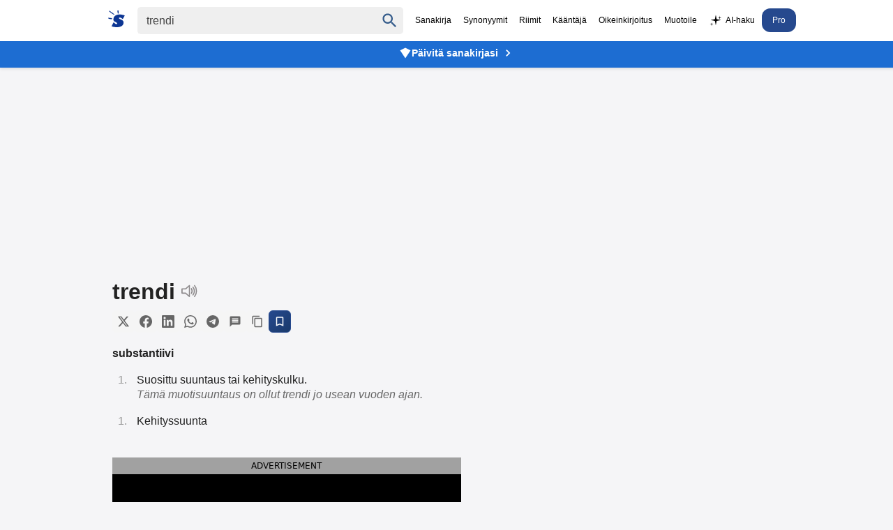

--- FILE ---
content_type: text/html
request_url: https://www.suomisanakirja.fi/trendi
body_size: 10289
content:
<!DOCTYPE html>
	  <html lang="fi" dir="ltr">
	  <head>
		  <meta charset="utf-8">
		  <meta name="viewport" content="width=device-width,minimum-scale=1,initial-scale=1">
		  <title>Trendi - Suomi Sanakirja</title>
		  <script>
			  var match = document.cookie.match(new RegExp('(?:^|; )sanakirja-pro=([^;]*)'));
			  var proval = localStorage.getItem('sanakirja-pro') || match;
			  var disableAds = false;
			  if (disableAds || (typeof proval !== 'undefined' && proval !== null)) {
				  document.addEventListener("DOMContentLoaded", function() {
					  document.querySelectorAll(".ads, [id^='div-gpt-ad'], .pro-banner").forEach(function(el) {
						  el.style.display = "none";
					  });
				  });
			  } else {
				  var script = document.createElement('script');
				  script.async = true;
				  script.src = "https://pagead2.googlesyndication.com/pagead/js/adsbygoogle.js?client=ca-pub-3653608111345716";
				  script.crossOrigin = "anonymous";
				  script.fetchPriority = "high";
				  script.id = "google-ads-script";
				  document.head.appendChild(script);
			  }
		  </script>
	  
		  <style>
		  body,li p{margin:0;color:#222}#maindict{padding:1rem}.headerwrap{background:#fff;position:fixed;width:100%;top:0;z-index:2}.header{display:flex;justify-content:center}#rightside{margin-top:1rem}.pro-banner{background:#1d6dd2;text-align:center;padding:8px 15px;position:fixed;width:100%;top:58px;z-index:1;box-shadow:0 2px 4px rgba(0,0,0,.1)}.pro-banner a{color:#fff;text-decoration:none;font-weight:600;font-size:14px;display:inline-flex;align-items:center;gap:6px;justify-content:center}.pro-banner a:hover{text-decoration:underline}.pro-banner-icon{width:18px;height:18px;fill:#fff;flex-shrink:0}.pro-banner-arrow{width:20px;height:20px;fill:#fff;flex-shrink:0;margin-left:4px}body{font-family:"SF Pro Display",-apple-system,BlinkMacSystemFont,"Segoe UI","Roboto","Oxygen","Ubuntu","Cantarell","Open Sans","Helvetica Neue",sans-serif;-webkit-font-smoothing:antialiased;background:#F5F5F7;padding-top:92px}.submit{font-family:arial,sans;font-weight:700}#rightside h3,li p{font-weight:400}li{color:#979797;margin:10px 5px;padding-left:10px}ol{padding-left:20px}h1{font-size:2rem;display:inline-block;margin:0 .5rem 0 0}h2{margin:1rem 0;padding-bottom:10px}.clear{clear:both}.word-header{display:flex;align-items:center;gap:8px;margin-bottom:8px}.speak{display:inline-block;cursor:pointer;vertical-align:bottom}.share-buttons{display:flex;gap:4px;align-items:center;flex-wrap:wrap}.share-btn{display:inline-flex;align-items:center;justify-content:center;width:32px;height:32px;border:none;background:#f5f5f5;color:#666;border-radius:6px;cursor:pointer;transition:all 0.2s ease;padding:0}.share-btn:hover{background:#e0e0e0;color:#333;transform:translateY(-1px)}.share-btn:active{transform:translateY(0)}.share-btn svg{width:18px;height:18px}.save-btn{background:linear-gradient(135deg,#26498e,#1a3a6b);color:#fff;border:1px solid #26498e}.save-btn:hover{background:linear-gradient(135deg,#1a3a6b,#26498e);color:#fff;transform:translateY(-1px);box-shadow:0 2px 8px rgb(38 73 142 / .3)}.speak span{visibility:hidden}.search{display:flex;padding:10px;align-items:baseline}p{margin:9px 0}.sb{display:flex;margin:0 auto;white-space:nowrap;border-radius:5px}.sb,.qs,#chooselang{background:#efefef;color:#9b999b}.qs{font-size:16px;padding:9px 12px;border:0;color:#444}.center{text-align:center}a,a:visited{text-decoration:none;color:#000}.navi{margin-left:0;font-size:12px;align-self:center;white-space:nowrap}.navi a{padding:10px 7px;display:inline-block}.sel{padding:10px 7px;color:#000}.sidead{margin-bottom:2rem}.logo{padding:5px 13px 5px 5px}.logo svg{vertical-align:sub;margin-right:5px}.logo svg path{fill:#0d3693}#resetbtn{visibility:hidden;width:37px;height:37px;font-size:28px;color:#757575;cursor:pointer;background:0 0;border:0;-webkit-appearance:none}#qbtn{width:37px;height:37px;fill:#355c8b;padding:5px;cursor:pointer;vertical-align:middle;background:0 0;border:0;-webkit-appearance:none}.footer{text-align:center;font-size:.8rem;color:#222;margin-top:10px;padding:15px;line-height:150%}h3,h4{font-size:100%;margin-bottom:5px}.taiv{font-size:80%}#maindict p{line-height:1.6em}#rightside h3,h2{font-size:1.1rem;opacity:.8}#maindict .com,.com{line-height:190%}.com b{font-size:135%}#branding{float:right}.oc:hover{color:#2971a7;cursor:pointer;text-decoration:none}#chooselang{border-radius:4px;max-width:300px;margin:2rem auto}#lchooser{padding:.5rem;display:block;cursor:pointer;padding-left:5px;color:inherit;text-decoration:none;border:0}#langs{width:190px;height:250px;overflow:auto;position:absolute;border:1px solid #dbe8f9;visibility:hidden;z-index:1;background:#fff;overflow-x:hidden}#langs a{display:block;width:93%;padding:5px 10px}.tcont{overflow-x:auto;width:100%;scrollbar-width:none}.tcont::-webkit-scrollbar{display:none}.trans td{vertical-align:top;line-height:2;padding-right:2rem}.trans tr{border-bottom:1px solid #ddd}.trans tr:last-child{border-bottom:none}.word ul{list-style-type:none;padding-left:0;margin-left:0}.word ul li{margin:4px 0}#maindict em,.light,a.light{color:#666}#rightside h3{color:#666}.wordjb{min-width:320px;max-width:728px;width:100%;max-height:250px;margin-top:10px}.trans{font-size:.9rem}#div-gpt-ad-1548933485760-0{min-height:200px;background:#efefef}@media(max-width:460px){.navi{overflow-x:scroll;-webkit-overflow-scrolling:touch}}#gvuisyr{height:90px;max-width:1150px;margin:1rem auto 0}@media(max-width:769px){.hideonmobile{display:none}.menu{border-top:1px solid #000;border-bottom:1px solid #000;padding:.3rem .5rem;margin:1rem 0 1rem 1rem}.navi{display:none}.header{flex-wrap:wrap}.logo{display:block}.qs{border-radius:5px;width:78%;padding:6px 10px}#rightside h3{margin-left:0}#rightside{margin:3rem}#gvuisyr{text-align:center;height:250px}}@media(max-width:500px){.pro-banner{top:63px}}@media (min-width:770px){.hideonmobile{display:block}.header{max-width:1266px;margin:0 auto}.pro-banner{top:58px}#rightside{width:300px;position:sticky;max-height:100vh;top:112px}#content{margin:0 auto;display:flex;max-width:1150px;justify-content:space-around}.sb{padding:1px}.submit{height:42px;position:relative;top:-3px;padding:5px 15px;color:#fff;border:0;margin-left:0;margin-top:0;font-size:13px;border-radius:0 2px 2px 0}.wordjb{width:728px;height:90px}a:hover{text-decoration:underline}}.footer a{color:#222}.footer b{word-spacing:-4px}#langs a:hover{color:#027999;text-decoration:none}#translation{margin:15px 0;font-size:2rem}.autocomplete-suggestions{text-align:left;cursor:default;border:1px solid #ccc;border-top:0;background:#fff;box-shadow:-1px 1px 3px rgb(0 0 0 / .1);position:absolute;display:none;z-index:9999;max-height:500px;overflow:hidden;overflow-y:auto;box-sizing:border-box}.autocomplete-suggestion{display:block;position:relative;padding:.7rem;line-height:23px;white-space:nowrap;overflow:hidden;text-overflow:ellipsis;font-size:1.02em;color:#333;font-weight:700}.autocomplete-suggestion:visited{color:#333}.autocomplete-suggestion b{font-weight:400}.autocomplete-suggestion.selected{background:#f0f0f0}@media (min-width:970px){#div-gpt-ad-1548933485760-0{min-height:400px;margin:10px auto;max-width:980px}}@media (min-width:390px){#chooselang{float:right;width:190px;margin-top:-3rem}}.box{padding:.5rem 0;margin:1rem 0}@media (prefers-color-scheme:dark){body{background:#232023}.menu{border-color:#fff}body,li p,.sel{color:#fff}.headerwrap{background:#303134}.pro-banner{background:#2D292C}.sb,.qs,#chooselang,#lchooser,#langs{background:#3C3C3C;color:#9b999b}#langs{border:0}#qbtn{fill:#9b999b}.qs:focus{color:#fff}.sb{background:#3C3C3C}a,a:visited{color:#fff}.logo svg path{fill:#fff}.navi a{color:#aaa}#maindict em,.light,a.light{color:#888}.share-btn{background:#3C3C3C;color:#9b999b}.share-btn:hover{background:#4a4a4a;color:#fff}.save-btn{background:linear-gradient(135deg,#4a5a7a,#3a4a6a);color:#fff;border:1px solid #4a5a7a}.save-btn:hover{background:linear-gradient(135deg,#3a4a6a,#4a5a7a);color:#fff;box-shadow:0 2px 8px rgb(74 90 122 / .3)}.footer,.footer a{color:#fff}}.qs:focus{outline:4px solid;outline-color:#4f696b}.txtf{font-size:16px;padding:.5rem;width:95%}.suggest svg{width:24px;height:24px;fill:#039;vertical-align:sub;margin-right:5px}.sugsubmit{font-size:110%;padding:.5rem 1rem;background:#336fcb;border:none;color:#fff;margin:.2rem 0;-webkit-appearance:button}@media (prefers-color-scheme:dark){.suggest svg{fill:#8c898b}}@media (max-width:767px){.word-header{flex-wrap:wrap;gap:6px}.share-buttons{gap:3px}.share-btn{width:28px;height:28px}.share-btn svg{width:16px;height:16px}}
		</style>
	  
		  <link rel="canonical" href="https://www.suomisanakirja.fi/trendi">
		  <link rel="alternate" type="application/rss+xml" title="Päivän sana" href="https://feeds.feedburner.com/sanakirja">
		  <link rel="search" type="application/opensearchdescription+xml" title="Suomi Sanakirja" href="https://www.suomisanakirja.fi/open-search.xml">
		  
		  <script type="application/ld+json">{"@context":"https://schema.org","@type":"WebSite","name":"Suomi Sanakirja","url":"https://www.suomisanakirja.fi/","potentialAction":{"@type":"SearchAction","target":"https://www.suomisanakirja.fi/{search_term_string}","query-input":"required name=search_term_string"}}</script>
		  <script type="application/ld+json">{"@context":"https://schema.org","@type":"DefinedTerm","name":"Trendi","inDefinedTermSet":{"@type":"DefinedTermSet","name":"Suomi Sanakirja","url":"https://www.suomisanakirja.fi/"},"url":"https://www.suomisanakirja.fi/trendi"}</script>
	  
                  <meta name="title" content="Trendi">
                  <meta name="description" content="trendi: Mikä on trendi. Mitä tarkoittaa trendi. Ilmainen sivistyssanakirja.">
                  <meta name="application-name" content="Suomisanakirja">
                  <meta name="theme-color" content="#0b3a6a">
                  <meta name="mobile-web-app-capable" content="yes">
                  <meta name="apple-mobile-web-app-capable" content="yes">
                  <meta name="apple-mobile-web-app-title" content="Suomisanakirja">
                  <meta name="apple-mobile-web-app-status-bar-style" content="default">
	  
                  <meta property="og:title" content="Trendi">
                  <meta property="og:type" content="website">
                  <meta property="og:image" content="https://www.suomisanakirja.fi/sanakirja.jpg">
                  <meta property="og:description" content="trendi: Mikä on trendi. Mitä tarkoittaa trendi. Ilmainen sivistyssanakirja.">
                  <meta property="og:url" content="https://www.suomisanakirja.fi/trendi">

                  <link rel="manifest" href="/manifest.json">
                  <link rel="apple-touch-icon" href="/sanakirja-192.png">
	  
		  <meta name="twitter:card" content="summary">
		  <meta name="twitter:site" content="@suomisanakirja">
		  <meta name="twitter:title" content="Trendi">
		  <meta name="twitter:description" content="trendi: Mikä on trendi. Mitä tarkoittaa trendi. Ilmainen sivistyssanakirja.">
		  <meta name="apple-itunes-app" content="app-id=6756674268">
	  </head>
	  
	 <body class="syn1">
                  
                  <div class="headerwrap">
                          <div class="header">
                                  <form action="/search.php" name="f" class="search" id="sform"
                                          onsubmit="location.href='https://www.suomisanakirja.fi/'+encodeURIComponent(document.getElementById('qs').value.trim());return false;">
                                          <a href="/" class="logo" aria-label="Suomi sanakirja">
						  <svg width="24" height="24" xmlns="http://www.w3.org/2000/svg" viewBox="0 0 70 71">
							  <path fill="#fff"
								  d="M44 2v6c1 5 1 5-1 5-3 0-3 0-3-3a58 58 0 0 0-1-6c0-4 0-4 2-4s3 0 3 2zM17 9l9 8a3 3 0 0 1-1 2A215 215 0 0 1 6 6C3 4 4 1 5 1l11 8zm46 10l7 2-4 8-5 8-3-3c-5-4-10-5-12-3s0 4 7 7c9 4 12 7 12 13 0 15-16 23-40 19a72 72 0 0 1-9-2l-2-1 3-6c6-12 5-12 9-8 3 4 8 6 11 4 2-2 1-4-6-8-7-3-10-6-9-12 0-16 18-24 41-18zM10 32c5 0 6 1 6 3s0 2-3 2l-8-1c-4-1-5-2-5-3 0-2 1-3 3-2a66 66 0 0 0 7 1z" />
						  </svg>
					  </a>
	  
					  <div class="sb">
						  <input type="text" aria-label="Haku" name="search" class="qs" id="qs" value="trendi" size="30" autocapitalize="none">
						  <button type="button" name="sa" id="resetbtn">
							  <span aria-label="Tyhjennä haku">×</span>
						  </button>
						  <button type="submit" name="sa" id="qbtn" aria-label="Haku">
							  <svg focusable="false" xmlns="http://www.w3.org/2000/svg" viewBox="0 0 24 24">
								  <path
									  d="M15.5 14h-.79l-.28-.27C15.41 12.59 16 11.11 16 9.5 16 5.91 13.09 3 9.5 3S3 5.91 3 9.5 5.91 16 9.5 16c1.61 0 3.09-.59 4.23-1.57l.27.28v.79l5 4.99L20.49 19l-4.99-5zm-6 0C7.01 14 5 11.99 5 9.5S7.01 5 9.5 5 14 7.01 14 9.5 11.99 14 9.5 14z">
								  </path>
							  </svg>
						  </button>
					  </div>
	  
                                          <a href="javascript:void(0)" onclick="if(document.getElementById('navi').style.display=='') {document.getElementById('navi').style.display='block';} else {document.getElementById('navi').style.display='';}" class="menu"></a>
                                  </form>

                                  <div class="navi" id="navi">
                                          <span class="sel">Sanakirja</span>
					  <a href="https://www.synonyymit.fi/trendi">Synonyymit</a>
					  <a href="/riimit/riimisanakirja">Riimit</a>
					  <a href="/teksti/kaannos">Kääntäjä</a>
					  <a href="/teksti/oikeinkirjoitus">Oikeinkirjoitus</a>
					  <a href="/teksti/paraphraser">Muotoile</a>
					  <a href="/teksti/ai_chat"><svg xmlns="http://www.w3.org/2000/svg" width="20" height="20" viewBox="0 0 128 128" fill="currentColor" style="vertical-align:middle;margin-right:4px;display:inline-block;" aria-label="sparkles"><path d="M64 8 L72 48 L112 56 L72 64 L64 104 L56 64 L16 56 L56 48 Z"/><path d="M100 18 L103 31 L116 34 L103 37 L100 50 L97 37 L84 34 L97 31 Z" opacity="0.9"/><path d="M26 78 L29 91 L42 94 L29 97 L26 110 L23 97 L10 94 L23 91 Z" opacity="0.85"/></svg>AI-haku</a>
                      <a href="/pro.php" class="pro-link" style="background:#26498e;color: #fff;border-radius: 12px;padding: 10px 15px;">Pro</a>
                                  </div>
                          </div>
                  </div>

                  <div class="pro-banner">
                          <a href="/pro.php">
                                  <svg class="pro-banner-icon" xmlns="http://www.w3.org/2000/svg" viewBox="0 0 24 24">
                                          <path d="M12,2L2,7L12,22L22,7L12,2Z"/>
                                  </svg>
                                  Päivitä sanakirjasi
                                  <svg class="pro-banner-arrow" xmlns="http://www.w3.org/2000/svg" viewBox="0 0 24 24">
                                          <path d="M8.59 16.59L13.17 12 8.59 7.41 10 6l6 6-6 6-1.41-1.41z"/>
                                  </svg>
                          </a>
                  </div>

		  <div class="ads" style="min-height:155px;text-align:center">
		  <ins class="adsbygoogle"
			  style="display:block"
			  data-ad-format="fluid"
			  data-ad-layout-key="-fb+5w+4e-db+86"
			  data-ad-client="ca-pub-3653608111345716"
			  data-ad-slot="5417568581"></ins>
		  <script>
			  (adsbygoogle = window.adsbygoogle || []).push({});
		  </script>
	  </div>
	  
		  <div id="content" class="word">
			  <div id="maindict">
				  <div id="container" style="max-width:500px">
				  <div class="box" style="margin-top:0">
									  <div class="word-header">
										  <h1 id="transq">trendi</h1>
										  <span class="speak" id="vc">
											  <svg xmlns="http://www.w3.org/2000/svg" version="1" width="24" height="24" viewBox="0 0 75 75">
												  <g stroke="#8c898b" stroke-width="5">
													  <path fill="none" stroke-linejoin="round" d="M39 14L22 29H6v19h16l17 15V14z" />
													  <path fill="none" stroke-linecap="round" d="M48 49a20 20 0 0 0 0-21M55 21a30 30 0 0 1 0 35M62 63a39 39 0 0 0 0-49" />
												  </g>
											  </svg>
										  </span>
									  </div>
									  
									  <div class="share-buttons">
										  <button class="share-btn" onclick="shareToTwitter()" title="Jaa Twitterissä">
											  <svg width="20" height="20" viewBox="0 0 24 24" fill="currentColor">
												  <path d="M18.244 2.25h3.308l-7.227 8.26 8.502 11.24H16.17l-5.214-6.817L4.99 21.75H1.68l7.73-8.835L1.254 2.25H8.08l4.713 6.231zm-1.161 17.52h1.833L7.084 4.126H5.117z"/>
											  </svg>
										  </button>
										  <button class="share-btn" onclick="shareToFacebook()" title="Jaa Facebookissa">
											  <svg width="20" height="20" viewBox="0 0 24 24" fill="currentColor">
												  <path d="M24 12.073c0-6.627-5.373-12-12-12s-12 5.373-12 12c0 5.99 4.388 10.954 10.125 11.854v-8.385H7.078v-3.47h3.047V9.43c0-3.007 1.792-4.669 4.533-4.669 1.312 0 2.686.235 2.686.235v2.953H15.83c-1.491 0-1.956.925-1.956 1.874v2.25h3.328l-.532 3.47h-2.796v8.385C19.612 23.027 24 18.062 24 12.073z"/>
											  </svg>
										  </button>
										  <button class="share-btn" onclick="shareToLinkedIn()" title="Jaa LinkedInissä">
											  <svg width="20" height="20" viewBox="0 0 24 24" fill="currentColor">
												  <path d="M20.447 20.452h-3.554v-5.569c0-1.328-.027-3.037-1.852-3.037-1.853 0-2.136 1.445-2.136 2.939v5.667H9.351V9h3.414v1.561h.046c.477-.9 1.637-1.85 3.37-1.85 3.601 0 4.267 2.37 4.267 5.455v6.286zM5.337 7.433c-1.144 0-2.063-.926-2.063-2.065 0-1.138.92-2.063 2.063-2.063 1.14 0 2.064.925 2.064 2.063 0 1.139-.925 2.065-2.064 2.065zm1.782 13.019H3.555V9h3.564v11.452zM22.225 0H1.771C.792 0 0 .774 0 1.729v20.542C0 23.227.792 24 1.771 24h20.451C23.2 24 24 23.227 24 22.271V1.729C24 .774 23.2 0 22.222 0h.003z"/>
											  </svg>
										  </button>
										  <button class="share-btn" onclick="shareToWhatsApp()" title="Jaa WhatsAppissa">
											  <svg width="20" height="20" viewBox="0 0 24 24" fill="currentColor">
												  <path d="M17.472 14.382c-.297-.149-1.758-.867-2.03-.967-.273-.099-.471-.148-.67.15-.197.297-.767.966-.94 1.164-.173.199-.347.223-.644.075-.297-.15-1.255-.463-2.39-1.475-.883-.788-1.48-1.761-1.653-2.059-.173-.297-.018-.458.13-.606.134-.133.298-.347.446-.52.149-.174.198-.298.298-.497.099-.198.05-.371-.025-.52-.075-.149-.669-1.612-.916-2.207-.242-.579-.487-.5-.669-.51-.173-.008-.371-.01-.57-.01-.198 0-.52.074-.792.372-.272.297-1.04 1.016-1.04 2.479 0 1.462 1.065 2.875 1.213 3.074.149.198 2.096 3.2 5.077 4.487.709.306 1.262.489 1.694.625.712.227 1.36.195 1.871.118.571-.085 1.758-.719 2.006-1.413.248-.694.248-1.289.173-1.413-.074-.124-.272-.198-.57-.347m-5.421 7.403h-.004a9.87 9.87 0 01-5.031-1.378l-.361-.214-3.741.982.998-3.648-.235-.374a9.86 9.86 0 01-1.51-5.26c.001-5.45 4.436-9.884 9.888-9.884 2.64 0 5.122 1.03 6.988 2.898a9.825 9.825 0 012.893 6.994c-.003 5.45-4.437 9.884-9.885 9.884m8.413-18.297A11.815 11.815 0 0012.05 0C5.495 0 .16 5.335.157 11.892c0 2.096.547 4.142 1.588 5.945L.057 24l6.305-1.654a11.882 11.882 0 005.683 1.448h.005c6.554 0 11.89-5.335 11.893-11.893A11.821 11.821 0 0020.885 3.488"/>
											  </svg>
										  </button>
										  <button class="share-btn" onclick="shareToTelegram()" title="Jaa Telegramissa">
											  <svg width="20" height="20" viewBox="0 0 24 24" fill="currentColor">
												  <path d="M11.944 0A12 12 0 0 0 0 12a12 12 0 0 0 12 12 12 12 0 0 0 12-12A12 12 0 0 0 12 0a12 12 0 0 0-.056 0zm4.962 7.224c.1-.002.321.023.465.14a.506.506 0 0 1 .171.325c.016.093.036.306.02.472-.18 1.898-.962 6.502-1.36 8.627-.168.9-.499 1.201-.82 1.23-.696.065-1.225-.46-1.9-.902-1.056-.693-1.653-1.124-2.678-1.8-1.185-.78-.417-1.21.258-1.91.177-.184 3.247-2.977 3.307-3.23.007-.032.014-.15-.056-.212s-.174-.041-.249-.024c-.106.024-1.793 1.14-5.061 3.345-.48.33-.913.49-1.302.48-.428-.008-1.252-.241-1.865-.44-.752-.245-1.349-.374-1.297-.789.027-.216.325-.437.893-.663 3.498-1.524 5.83-2.529 6.998-3.014 3.332-1.386 4.025-1.627 4.476-1.635z"/>
											  </svg>
										  </button>
										  <button class="share-btn" onclick="shareToSMS()" title="Jaa viestillä">
											  <svg width="20" height="20" viewBox="0 0 24 24" fill="currentColor">
												  <path d="M20 2H4c-1.1 0-1.99.9-1.99 2L2 22l4-4h14c1.1 0 2-.9 2-2V4c0-1.1-.9-2-2-2zm-2 12H6v-2h12v2zm0-3H6V9h12v2zm0-3H6V6h12v2z"/>
											  </svg>
										  </button>
										<button class="share-btn" onclick="copyToClipboard(event)" title="Kopioi linkki">
											  <svg width="20" height="20" viewBox="0 0 24 24" fill="currentColor">
												  <path d="M16 1H4c-1.1 0-2 .9-2 2v14h2V3h12V1zm3 4H8c-1.1 0-2 .9-2 2v14c0 1.1.9 2 2 2h11c1.1 0 2-.9 2-2V7c0-1.1-.9-2-2-2zm0 16H8V7h11v14z"/>
											  </svg>
										  </button>
										  <button class="share-btn save-btn" onclick="showSaveModal(event)" title="Tallenna Pro-käyttäjänä">
											  <svg width="20" height="20" viewBox="0 0 24 24" fill="currentColor">
												  <path d="M17 3H7c-1.1 0-1.99.9-1.99 2L5 21l7-3 7 3V5c0-1.1-.9-2-2-2zm0 15l-5-2.18L7 18V5h10v13z"/>
											  </svg>
										  </button>
									  </div>
	  		
															<h4>substantiivi</h4>
								<ol>
									<li>
										<p>Suosittu suuntaus tai kehityskulku.</p>
										<em>Tämä muotisuuntaus on ollut trendi jo usean vuoden ajan.</em>
									</li>
								</ol>
							
							
								
								


								


								

								
									
							
							
							


							


											


																																																<ol class="fst">
										<li>
											<p>Kehityssuunta</em>										</li>
									</ol>
																		

									
																																																
										







											



											

												
							</div>

							
							<div id="div-gpt-ad-1548456023940-0" class="center ads" style="min-height:250px">
																
															</div>
							

														
							<script>
								document.addEventListener('DOMContentLoaded', function() {
									if (window.innerWidth > 768) {
									var adContainer = document.getElementById('div-gpt-ad-1548456023940-0');
							
									// Set up Intersection Observer
									var observer = new IntersectionObserver(function(entries, observer) {
										entries.forEach(function(entry) {
											if (entry.isIntersecting) {
												// Only load the script when the ad-container comes into view
												var script = document.createElement('script');
												script.src = "https://tg1.vidcrunch.com/api/adserver/spt?AV_TAGID=6702865e6cd5b2641a02e5a9&AV_PUBLISHERID=62f2c2f3748be338413a8175";
												script.async = true;
												adContainer.appendChild(script);
							
												// Once loaded, stop observing
												observer.unobserve(adContainer);
											}
										});
									});
							
									// Start observing the ad-container
									observer.observe(adContainer);
									}
								});
							
							</script>



							
																<div class="box">
									<h2 title="Synonyymit sanalle trendi"><span>Synonyymisanakirja</span></h2>
									<h3>trendi</h3>
									<ol>
										<li>
											<p>muoti, tyyli, muotisuuntaus, villitys, divatos, felkapott.
																						</li>
									</ol>
									
									<p class="center"><a href="https://www.synonyymit.fi/trendi" class="light">Lisää synonyymejä Synonyymit.fi:ssä</a>
								</div>
							
							
								
																	<div class="box">
										<h2>Esimerkit</h2>
																					<p class="ex">Uusi trendi leviää nopeasti maailmalla.<br>Pukeutumisessa näkyy vanhojen aikojen trendi.<br>Ympäristöystävällisyys on kasvava trendi.<br>Muotimaailmassa trendit muuttuvat jatkuvasti.<br>Teknologiatrendi vaikuttaa yhteiskuntaan merkittävästi.</p>
																			</div>
																
								

								<div class="box">
									<h2><span>Käännökset</span></h2>
									<button id="lchooser">
										<svg xmlns="http://www.w3.org/2000/svg" fill="#1A73E8" viewBox="0 0 48 48" width="19" height="19">
										<path fill="none" d="M0 0h48v48H0z" />
										<path d="M26 30l-5-5c3-4 6-8 7-13h6V8H20V4h-4v4H2v4h22c-1 4-3 8-6 11l-5-7H9l6 9L5 35l3 3 10-10 6 6 2-4zm11-10h-4l-9 24h4l2-6h10l2 6h4l-9-24zm-5 14l3-9 3 9h-6z" />
									</svg>
									<span class="flen" id="flen">Valitse kieli</span>
									<span class="ar">▼</span>
								</button>
	
										
										<div id="langs">
																						<a href="#" id="af">afrikaans</a><a href="#" id="sq">albania</a><a href="#" id="ar">arabia</a><a href="#" id="bg">bulgaria</a><a href="#" id="en">englanti</a><a href="#" id="es">espanja</a><a href="#" id="gl">galicia</a><a href="#" id="ht">Haitian Creole</a><a href="#" id="iw">heprea</a><a href="#" id="hi">hindi</a><a href="#" id="nl">hollanti</a><a href="#" id="ga">iiri</a><a href="#" id="id">indonesia</a><a href="#" id="is">islanti</a><a href="#" id="it">italia</a><a href="#" id="ja">japani</a><a href="#" id="yi">jiddiš</a><a href="#" id="ca">katalaani</a><a href="#" id="zh-CN">kiina</a><a href="#" id="ko">korea</a><a href="#" id="el">kreikka</a><a href="#" id="hr">kroatia</a><a href="#" id="cy">kymri</a><a href="#" id="lv">latvia</a><a href="#" id="lt">liettua</a><a href="#" id="mk">makedonia</a><a href="#" id="ms">malaiji</a><a href="#" id="mt">malta</a><a href="#" id="no">norja</a><a href="#" id="fa">persia</a><a href="#" id="pt">portugali</a><a href="#" id="pl">puola</a><a href="#" id="fr">ranska</a><a href="#" id="ro">romania</a><a href="#" id="sv">ruotsi</a><a href="#" id="de">saksa</a><a href="#" id="sr">serbia</a><a href="#" id="sk">slovakia</a><a href="#" id="sl">slovenia</a><a href="#" id="sw">swahili</a><a href="#" id="tl">tagalog</a><a href="#" id="da">tanska</a><a href="#" id="th">thai</a><a href="#" id="cs">tsekki</a><a href="#" id="tr">turkki</a><a href="#" id="uk">ukraina</a><a href="#" id="hu">unkari</a><a href="#" id="be">valkovenäjä</a><a href="#" id="ru">venäjä</a><a href="#" id="vi">vietnam</a><a href="#" id="et">viro</a>
										</div>

																		<p id="translation">
									<div id='branding'></div>



									
																			<div class="tcont">
											<table class="trans">
																									<tr>
														<td><b><a href="https://www.suomisanakirja.fi/englanti/trendi">englanti</a></b></td>
														<td>

															
																																																																													fashion<br>
																																	fad<br>
																																	trend<br>
																															
															
																												</td>
													</tr>
												
																																							<tr>
															<td><b><a href="https://www.suomisanakirja.fi/ranska/trendi">ranska</a></b></td>
															<td>
																penchant (f), tendance (f)</td>
																												<tr>
															<td><b><a href="https://www.suomisanakirja.fi/saksa/trendi">saksa</a></b></td>
															<td>
																<a href="https://www.suomisanakirja.fi/saksa/trend">Trend (m)</a>, <a href="https://www.suomisanakirja.fi/saksa/tendenz">Tendenz (f)</a>, <a href="https://www.suomisanakirja.fi/saksa/mode">Mode (f)</a></td>
																												<tr>
															<td><b><a href="https://www.suomisanakirja.fi/puola/trendi">puola</a></b></td>
															<td>
																tendencja (f), trend (m)</td>
																												<tr>
															<td><b><a href="https://www.suomisanakirja.fi/venaja/trendi">venäjä</a></b></td>
															<td>
																тенде́нция (f) = tɛndɛ́ncija, тренд (m) = trɛnd, мо́да (f)</td>
																												<tr>
															<td><b><a href="https://www.suomisanakirja.fi/kreikka/trendi">kreikka</a></b></td>
															<td>
																μόδα (f)</td>
																												<tr>
															<td><b><a href="https://www.suomisanakirja.fi/unkari/trendi">unkari</a></b></td>
															<td>
																divat, módi</td>
																												<tr>
															<td><b><a href="https://www.suomisanakirja.fi/romania/trendi">romania</a></b></td>
															<td>
																modă (f)</td>
																												<tr>
															<td><b><a href="https://www.suomisanakirja.fi/ruotsi/trendi">ruotsi</a></b></td>
															<td>
																<a href="https://www.suomisanakirja.fi/ruotsi/mode">mode</a></td>
														
													
											</table>
										</div>
																	</div>




								



																	<div class="box">
										<h2><span>Slangisanakirja</span></h2>
										<ul>												<li>
													<p>muoti												</li>
																							<li>
													<p><b>trendikäs</b>: muodinmukainen												</li>
																					</ul>
									</div>
								
								

								
								
									

																			<div class="box">
											<h2><span>Riimisanakirja</span></h2>
											<p><b>trendi</b> rimmaa näiden kanssa:
											<p>
												megatrendi
																							<p class="center"><a href="/riimit/trendi" class="light">Lisää riimejä</a>
										</div>
									
																			
																				<h2 style="margin-top:2rem">Liittyvät sanat</h2>
										<a href="/megatrendi">megatrendi</a>, <a href="/suunta">suunta</a>										
										
																				<div class="box">
											<h2>Läheisiä sanoja</h2>
											<p><a href="/treffit">treffit</a>, <a href="/tremolo">tremolo</a>, <a href="/trenchcoat">trenchcoat</a>, <b>trendi</b>, <a href="/trendikkyys">trendikkyys</a>, <a href="/trendikkäästi">trendikkäästi</a>										</div>
									


									


																		 

										
																												
									
									
										<p>
									
															<div style="text-align:center;margin:4rem 0" class="ads">
															  <h4>Rakastatko sanoja? Tarvitsetko lisää määritelmiä?</h4>
															  <p class="teaser">Tilaamalla Suomen suurimman sanakirjan saat tuhansia määritelmiä ja tarkennetun haun ilman mainoksia!</p>
															  <a style="background:#26498e;padding:1rem 2rem;display:inline-block;border-radius: 0.5rem;color:#fff;text-transform:uppercase" rel="noopener" target="_blank" href="https://www.suomisanakirja.fi/pro.php">Suomisanakirja Pro</a>
															</div>



									
															
							
							
																				</div> 					</div> 					<div id="rightside">

													<!-- sanakirja_side_300x250 -->
							<ins class="adsbygoogle hideonmobile" data-ad-client="ca-pub-3653608111345716" data-ad-slot="4647811702" data-ad-format="auto" data-ad-channel="9829460811"></ins>
							<script>
								(adsbygoogle = window.adsbygoogle || []).push({});
							</script>
						

						

					</div>
				
				

  </div>
	  </div>

<div class="footer">
<p>Selaa sanakirjoja: <a href="/selaa.php?k=a">Sivistyssanat</a> &nbsp; <a href="/slangi.php?k=a">Slangi</a> &nbsp; <a href="/antonyymit.php">Antonyymit</a> &nbsp; <a href="/lyhenteet.php">Lyhenteet</a> &nbsp; <a href="https://muunna.com">Muunna</a> &nbsp; <a href="/pro.php">Tilaa Pro</a>
<p><b>Suomisanakirja.fi</b> &nbsp; <a href="/tietoa.php">Tietoa</a> &nbsp; <a href="/ohje.php">Ohjeet</a>
&nbsp; <a href="https://www.suomisanakirja.fi/yhteystiedot.php">Ota yhteyttä</a> &nbsp; <a href="/privacy.php">Evästeet, käyttöehdot ja tietosuoja</a>
<div style="display: flex; justify-content: center; align-items: center; gap: 1rem; margin-top: 1rem; flex-wrap: wrap;">
<a href="https://apps.apple.com/fi/app/suomi-sanakirja/id6756674268?l=fi" target="_blank" rel="noopener noreferrer" aria-label="Lataa App Storesta">
<img src="https://tools.applemediaservices.com/api/badges/download-on-the-app-store/black/en-us?size=250x83&releaseDate=1282867200" alt="Lataa App Storesta" style="height: 40px; width: auto;" loading="lazy">
</a>
<a href="https://play.google.com/store/apps/details?id=suomisanakirja.fi.com&pli=1" target="_blank" rel="noopener noreferrer" aria-label="Lataa Google Playsta">
<img src="https://play.google.com/intl/en_us/badges/static/images/badges/en_badge_web_generic.png" alt="Lataa Google Playsta" style="height: 60px; width: auto;" loading="lazy">
</a>
<a href="https://www.facebook.com/sanakirja" target="_blank" rel="noopener noreferrer" aria-label="Facebook" style="display: inline-flex; align-items: center; justify-content: center; width: 40px; height: 40px; text-decoration: none;">
<svg width="24" height="24" viewBox="0 0 24 24" fill="none" xmlns="http://www.w3.org/2000/svg">
<path d="M12 2C6.48 2 2 6.48 2 12C2 16.84 5.44 20.87 10 21.8V15H8V12H10V9.5C10 7.57 11.57 6 13.5 6H16V9H14C13.45 9 13 9.45 13 10V12H16V15H13V21.95C18.05 21.45 22 17.19 22 12C22 6.48 17.52 2 12 2Z" fill="#000"/>
</svg>
</a>
<a href="https://twitter.com/suomisanakirja" target="_blank" rel="noopener noreferrer" aria-label="X (Twitter)" style="display: inline-flex; align-items: center; justify-content: center; width: 40px; height: 40px; text-decoration: none;">
<svg width="24" height="24" viewBox="0 0 24 24" fill="none" xmlns="http://www.w3.org/2000/svg">
<path d="M18.244 2.25h3.308l-7.227 8.26 8.502 11.24H16.17l-5.214-6.817L4.99 21.75H1.68l7.73-8.835L1.254 2.25H8.08l4.713 6.231zm-1.161 17.52h1.833L7.084 4.126H5.117z" fill="#000"/>
</svg>
</a>
</div>
<div class="copyrights">
</div>
</div>

<script src="/_res/footer-scripts.js"></script>

	  <script>
	
	</script>
	  </body>
	  </html>


--- FILE ---
content_type: text/html; charset=utf-8
request_url: https://www.google.com/recaptcha/api2/aframe
body_size: 268
content:
<!DOCTYPE HTML><html><head><meta http-equiv="content-type" content="text/html; charset=UTF-8"></head><body><script nonce="ZOUERgmM0y1WpC65G8N1kw">/** Anti-fraud and anti-abuse applications only. See google.com/recaptcha */ try{var clients={'sodar':'https://pagead2.googlesyndication.com/pagead/sodar?'};window.addEventListener("message",function(a){try{if(a.source===window.parent){var b=JSON.parse(a.data);var c=clients[b['id']];if(c){var d=document.createElement('img');d.src=c+b['params']+'&rc='+(localStorage.getItem("rc::a")?sessionStorage.getItem("rc::b"):"");window.document.body.appendChild(d);sessionStorage.setItem("rc::e",parseInt(sessionStorage.getItem("rc::e")||0)+1);localStorage.setItem("rc::h",'1770154537211');}}}catch(b){}});window.parent.postMessage("_grecaptcha_ready", "*");}catch(b){}</script></body></html>

--- FILE ---
content_type: application/javascript
request_url: https://www.suomisanakirja.fi/_res/footer-scripts.js
body_size: 2485
content:
// Footer scripts - extracted from inline scripts for better caching
// Functions are exposed globally for onclick handlers

// Share functions - defined first to ensure availability for onclick handlers
(function() {
  window.shareToTwitter = function() {
    var url = window.location.href;
    var transq = document.getElementById('transq');
    var text = (transq ? transq.textContent : '') + ' - Suomi Sanakirja';
    var twitterUrl = 'https://twitter.com/intent/tweet?text=' + encodeURIComponent(text) + '&url=' + encodeURIComponent(url);
    window.open(twitterUrl, '_blank', 'width=550,height=420');
  };
  
  window.shareToFacebook = function() {
    var url = window.location.href;
    var facebookUrl = 'https://www.facebook.com/sharer/sharer.php?u=' + encodeURIComponent(url);
    window.open(facebookUrl, '_blank', 'width=550,height=420');
  };
  
  window.shareToLinkedIn = function() {
    var url = window.location.href;
    var transq = document.getElementById('transq');
    var text = (transq ? transq.textContent : '') + ' - Suomi Sanakirja';
    var linkedinUrl = 'https://www.linkedin.com/sharing/share-offsite/?url=' + encodeURIComponent(url);
    window.open(linkedinUrl, '_blank', 'width=550,height=420');
  };
  
  window.shareToWhatsApp = function() {
    var url = window.location.href;
    var transq = document.getElementById('transq');
    var text = (transq ? transq.textContent : '') + ' - Suomi Sanakirja';
    var whatsappUrl = 'https://wa.me/?text=' + encodeURIComponent(text + ' ' + url);
    window.open(whatsappUrl, '_blank');
  };
  
  window.shareToTelegram = function() {
    var url = window.location.href;
    var transq = document.getElementById('transq');
    var text = (transq ? transq.textContent : '') + ' - Suomi Sanakirja';
    var telegramUrl = 'https://t.me/share/url?url=' + encodeURIComponent(url) + '&text=' + encodeURIComponent(text);
    window.open(telegramUrl, '_blank', 'width=550,height=420');
  };
  
  window.shareToSMS = function() {
    var url = window.location.href;
    var transq = document.getElementById('transq');
    var text = (transq ? transq.textContent : '') + ' - Suomi Sanakirja';
    var smsUrl = 'sms:?body=' + encodeURIComponent(text + ' ' + url);
    window.location.href = smsUrl;
  };
})();

// Redirect function for search form
function redirect(event) {
    event.preventDefault();
    const input = document.getElementById("qs");
    if (input && input.value.trim()) {
      const url = "https://www.suomisanakirja.fi/" + encodeURIComponent(input.value.trim());
      window.location.href = url;
    }
  }
  
  // Expose redirect globally
  window.redirect = redirect;
  
  // Query form initialization
  var e = document.getElementById("qs");
  var n = document.getElementById("resetbtn");
  if (e && n) {
    window.qfInited = false;
    e.onfocus = function() {
      if (!window.qfInited) {
        n.style.visibility = e.value ? "visible" : "hidden";
        var t = document.createElement("script");
        t.setAttribute("src", "/_res/autocomplete.js");
        t.onload = function() {
          window.qfInited = true;
        };
        document.head.appendChild(t);
      }
    };
    n.onclick = function() {
      e.value = "";
      e.focus();
      return false;
    };
  }
  
  // Voice control initialization
  var t = document.getElementById("vc");
  if (t) {
    window.voiceInited = false;
    t.onclick = function() {
      if (!window.voiceInited) {
        var e = document.createElement("script");
        e.setAttribute("src", "/_res/voice.js");
        e.onload = function() {
          responsiveVoice.init();
          window.voiceInited = true;
          responsiveVoice.clickEvent();
          var transq = document.getElementById("transq");
          if (transq) {
            responsiveVoice.speak(transq.textContent, "Finnish Female");
          }
        };
        document.head.appendChild(e);
      } else {
        responsiveVoice.clickEvent();
        var transq = document.getElementById("transq");
        if (transq) {
          responsiveVoice.speak(transq.textContent, "Finnish Female");
        }
      }
    };
  }
  
  // Language chooser initialization
  window.lcInit = false;
  function __ensureTransJsLoaded() {
    if (window.lcInit) return;
    var s = document.createElement("script");
    s.setAttribute("src", "/_res/trans.js");
    s.onload = function() {
      window.lcInit = true;
    };
    document.head.appendChild(s);
  }
  
  document.addEventListener("click", function(ev) {
    var t = ev.target;
    // Support both legacy #chooselang and #lchooser IDs, even if injected later
    var chooserEl = (t && t.closest && (t.closest('#chooselang') || t.closest('#lchooser'))) || 
                    (t && (t.id === 'chooselang' || t.id === 'lchooser') ? t : null);
    if (chooserEl) {
      // Prevent anchor navigation / page jump
      if (typeof ev.preventDefault === 'function') {
        ev.preventDefault();
      }
      __ensureTransJsLoaded();
    }
  });
  
  // Toggle suggest function
  function toggleS() {
    var s = document.getElementById('suggest');
    if (s) {
      if (s.style.display === 'none') {
        s.style.display = 'block';
        var cf = document.getElementById('cf');
        if (cf) cf.focus();
      } else {
        s.style.display = 'none';
      }
    }
    return false;
  }
  
  // Expose toggleS globally
  window.toggleS = toggleS;
  
  // Copy to clipboard functionality
  function copyToClipboard(event) {
    var url = window.location.href;
    if (navigator.clipboard && window.isSecureContext) {
      navigator.clipboard.writeText(url).then(function() {
        showCopyFeedback(event);
      }).catch(function() {
        fallbackCopyTextToClipboard(url, event);
      });
    } else {
      fallbackCopyTextToClipboard(url, event);
    }
  }
  
  function fallbackCopyTextToClipboard(text, event) {
    var textArea = document.createElement('textarea');
    textArea.value = text;
    textArea.style.top = '0';
    textArea.style.left = '0';
    textArea.style.position = 'fixed';
    textArea.style.opacity = '0';
    document.body.appendChild(textArea);
    textArea.focus();
    textArea.select();
    try {
      var successful = document.execCommand('copy');
      if (successful) {
        showCopyFeedback(event);
      }
    } catch (err) {
      console.error('Fallback: Could not copy text: ', err);
    }
    document.body.removeChild(textArea);
  }
  
  function showCopyFeedback(event) {
    var btn = event.target.closest('.share-btn');
    if (!btn) return;
    var originalTitle = btn.title;
    btn.title = 'Kopioitu!';
    btn.style.background = '#4CAF50';
    btn.style.color = '#fff';
    setTimeout(function() {
      btn.title = originalTitle;
      btn.style.background = '';
      btn.style.color = '';
    }, 2000);
  }
  
  // Expose copyToClipboard globally
  window.copyToClipboard = copyToClipboard;
  
  // Save modal functionality
  function showSaveModal(event) {
    // Check if user is already Pro
    var match = document.cookie.match(new RegExp('(?:^|; )sanakirja-pro=([^;]*)'));
    var proval = localStorage.getItem('sanakirja-pro') || match;
    
    if (proval) {
      // User is already Pro, show saved message or actual save functionality
      showSaveFeedback(event);
    } else {
      // Redirect to Pro page
      window.location.href = '/pro.php';
    }
  }
  
  function showSaveFeedback(event) {
    var btn = event.target.closest('.share-btn');
    if (!btn) return;
    var originalTitle = btn.title;
    btn.title = 'Tallennettu!';
    btn.style.background = '#4CAF50';
    btn.style.color = '#fff';
    setTimeout(function() {
      btn.title = originalTitle;
      btn.style.background = '';
      btn.style.color = '';
    }, 2000);
  }
  
  // Expose showSaveModal globally
  window.showSaveModal = showSaveModal;
  
  // Load Google Analytics (only if not Pro)
  // Check if user is Pro
  var match = document.cookie.match(new RegExp('(?:^|; )sanakirja-pro=([^;]*)'));
  var proval = localStorage.getItem('sanakirja-pro') || match;
  
  if (!proval) {
    // Load Google Analytics
    (function(a,b,c){var d=a.history,e=document,f=navigator||{},g=localStorage,
    h=encodeURIComponent,i=d.pushState,k=function(){return Math.random().toString(36)},
    l=function(){return g.cid||(g.cid=k()),g.cid},m=function(r){var s=[];for(var t in r)
    r.hasOwnProperty(t)&&void 0!==r[t]&&s.push(h(t)+"="+h(r[t]));return s.join("&")},
    n=function(r,s,t,u,v,w,x){var z="https://www.google-analytics.com/collect",
    A=m({v:"1",ds:"web",aip:c.anonymizeIp?1:void 0,tid:b,cid:l(),t:r||"pageview",
    sd:c.colorDepth&&screen.colorDepth?screen.colorDepth+"-bits":void 0,dr:e.referrer||
    void 0,dt:e.title,dl:e.location.origin+e.location.pathname+e.location.search,ul:c.language?
    (f.language||"").toLowerCase():void 0,de:c.characterSet?e.characterSet:void 0,
    sr:c.screenSize?(a.screen||{}).width+"x"+(a.screen||{}).height:void 0,vp:c.screenSize&&
    a.visualViewport?(a.visualViewport||{}).width+"x"+(a.visualViewport||{}).height:void 0,
    ec:s||void 0,ea:t||void 0,el:u||void 0,ev:v||void 0,exd:w||void 0,exf:"undefined"!=typeof x&&
    !1==!!x?0:void 0});if(f.sendBeacon)f.sendBeacon(z,A);else{var y=new XMLHttpRequest;
    y.open("POST",z,!0),y.send(A)}};d.pushState=function(r){return"function"==typeof d.onpushstate&&
    d.onpushstate({state:r}),setTimeout(n,c.delay||10),i.apply(d,arguments)},n(),
    a.ma={trackEvent:function o(r,s,t,u){return n("event",r,s,t,u)},
    trackException:function q(r,s){return n("exception",null,null,null,null,r,s)}}})
    (window,"UA-13149899-1",{anonymizeIp:true,colorDepth:true,characterSet:true,screenSize:true,language:true});
  }
